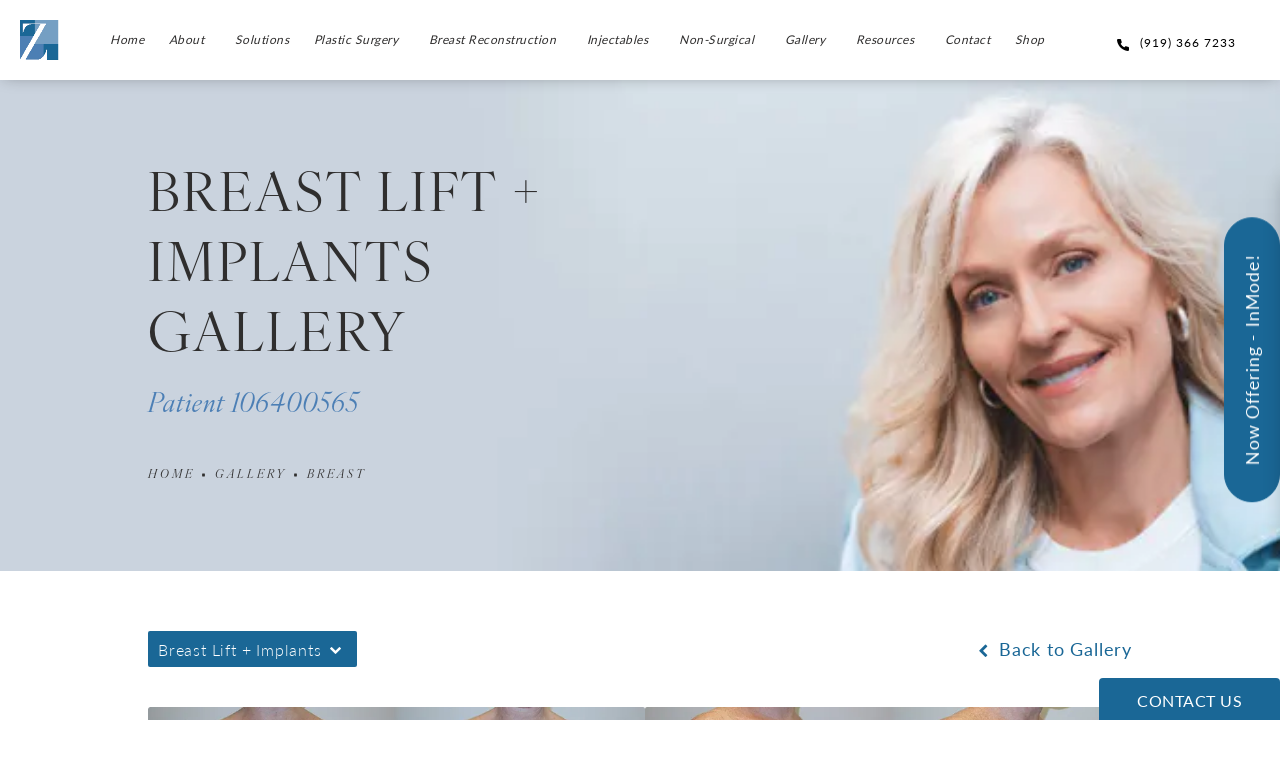

--- FILE ---
content_type: image/svg+xml
request_url: https://www.datocms-assets.com/97078/1681242699-phone-icon.svg
body_size: -242
content:
<?xml version="1.0" encoding="utf-8"?>
<svg xmlns="http://www.w3.org/2000/svg" id="Layer_1" data-name="Layer 1" viewBox="0 0 16 16">
  <path d="m16,11.98v2.41c0,.22-.05.44-.13.65-.09.2-.22.39-.39.54-.17.15-.36.27-.57.34-.21.07-.44.1-.66.08-2.48-.27-4.85-1.11-6.94-2.46-1.94-1.23-3.59-2.88-4.83-4.82C1.12,6.62.27,4.23,0,1.75c-.02-.22,0-.45.08-.66.07-.21.19-.41.34-.57.15-.16.33-.3.54-.39C1.16.05,1.38,0,1.61,0h2.41c.39,0,.77.13,1.06.39.3.25.49.61.54.99.1.77.29,1.53.56,2.26.11.29.13.6.07.9-.06.3-.21.58-.43.79l-1.02,1.02c1.15,2.01,2.81,3.67,4.83,4.82l1.02-1.02c.22-.22.49-.36.8-.43.3-.06.61-.04.9.07.73.27,1.49.46,2.26.56.39.05.75.25,1,.55s.39.68.38,1.08Z"/>
</svg>

--- FILE ---
content_type: image/svg+xml
request_url: https://www.datocms-assets.com/97078/1681310629-phone-icon-blue.svg
body_size: 168
content:
<?xml version="1.0" encoding="utf-8"?>
<svg xmlns="http://www.w3.org/2000/svg" id="Layer_1" data-name="Layer 1" viewBox="0 0 16.01 16.01">
  <defs>
    <style>
      .cls-1 {
        fill: #1a6796;
      }
    </style>
  </defs>
  <path class="cls-1" d="m16.01,11.98v2.41c0,.22-.05.44-.13.65-.09.2-.22.39-.39.54s-.36.27-.57.34-.44.1-.66.08c-2.48-.27-4.85-1.11-6.94-2.46-1.94-1.23-3.59-2.88-4.83-4.82C1.13,6.62.28,4.23,0,1.75-.01,1.53,0,1.3.09,1.09c.07-.21.19-.41.34-.57.15-.16.33-.3.54-.39.2-.08.42-.13.65-.13h2.41c.39,0,.77.13,1.06.39.3.25.49.61.54.99.1.77.29,1.53.56,2.26.11.29.13.6.07.9s-.21.58-.43.79l-1.02,1.02c1.15,2.01,2.81,3.67,4.83,4.82l1.02-1.02c.22-.22.49-.36.8-.43.3-.06.61-.04.9.07.73.27,1.49.46,2.26.56.39.05.75.25,1,.55s.39.68.38,1.08h.01Z"/>
</svg>